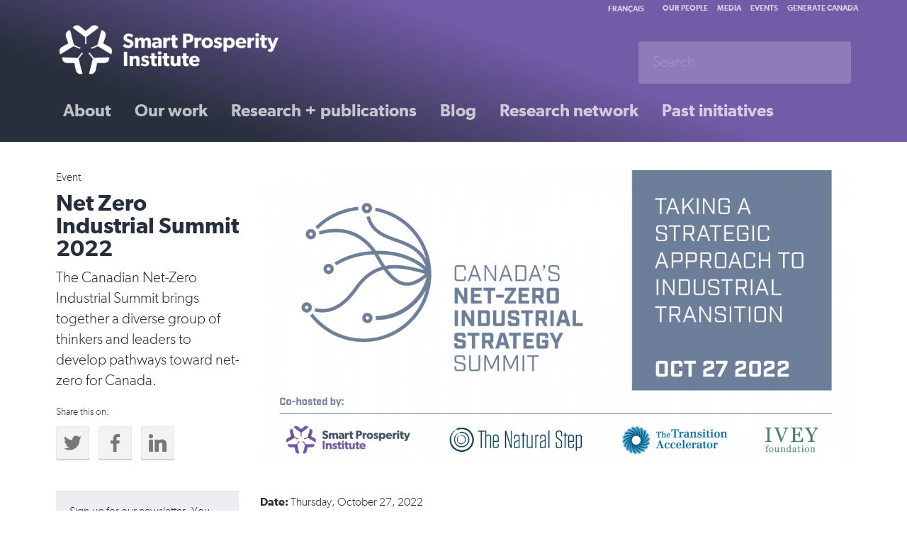

--- FILE ---
content_type: text/html; charset=utf-8
request_url: https://institute.smartprosperity.ca/event/net-zero-summit-2022
body_size: 7127
content:
<!DOCTYPE html>
<html lang="en">
	<head profile="http://www.w3.org/1999/xhtml/vocab">
			
		<title>Smart Prosperity Institute | For a stronger, cleaner economy</title>
		

		
		<link rel="apple-touch-icon" sizes="144x144" href="/apple-touch-icon.png">
		<link rel="icon" type="image/png" href="/favicon-32x32.png" sizes="32x32">
		<link rel="icon" type="image/png" href="/favicon-16x16.png" sizes="16x16">
		<link rel="manifest" href="/manifest.json">
		<link rel="mask-icon" href="/safari-pinned-tab.svg" color="#5bbad5">
		<meta name="theme-color" content="#ffffff">
		<meta name="viewport" content="width=device-width, initial-scale=1.0, maximum-scale=1.0, user-scalable=0">
		
		
		<meta http-equiv="Content-Type" content="text/html; charset=utf-8" />
<meta name="description" content="Date: Thursday, October 27, 2022 Time: 9:00-5:00 pm ET, followed by a reception Questions about this event? Contact events@smartprosperity.ca The rise of green industrial policies across the world has made it imperative that Canada also develop its own low-carbon industrial strategy, or risk being left behind with considerable consequences for our future prosperity. Our major" />
<meta name="generator" content="Drupal 7 (https://www.drupal.org)" />
<link rel="image_src" href="https://institute.smartprosperity.ca/sites/default/files/images/cover/Net%20zero%20event%20cover.png" />
<link rel="canonical" href="https://institute.smartprosperity.ca/event/net-zero-summit-2022" />
<link rel="shortlink" href="https://institute.smartprosperity.ca/node/3734" />
<meta property="og:site_name" content="Smart Prosperity Institute" />
<meta property="og:type" content="article" />
<meta property="og:url" content="https://institute.smartprosperity.ca/event/net-zero-summit-2022" />
<meta property="og:title" content="Net Zero Industrial Summit 2022" />
<meta name="twitter:card" content="summary_large_image" />
<meta name="twitter:creator" content="@SP_Inst" />
<meta name="twitter:creator:id" content="@SP_Inst" />
<meta name="twitter:url" content="https://institute.smartprosperity.ca/event/net-zero-summit-2022" />
<meta name="twitter:title" content="Net Zero Industrial Summit 2022" />
<meta name="twitter:image" content="https://institute.smartprosperity.ca/sites/default/files/images/cover/Net%20zero%20event%20cover.png" />
		<style>
@import url("https://institute.smartprosperity.ca/modules/system/system.base.css?s2t1je");
</style>
<style>
@import url("https://institute.smartprosperity.ca/sites/all/modules/contrib/calendar/css/calendar_multiday.css?s2t1je");
@import url("https://institute.smartprosperity.ca/sites/all/modules/contrib/ckeditor/css/ckeditor.css?s2t1je");
@import url("https://institute.smartprosperity.ca/sites/all/modules/contrib/ckeditor_image2/ckeditor_image2.theme.css?s2t1je");
@import url("https://institute.smartprosperity.ca/sites/all/modules/contrib/ckeditor_image2/ckeditor_image2.responsive.css?s2t1je");
</style>
<style>
@import url("https://institute.smartprosperity.ca/sites/all/modules/contrib/ctools/css/ctools.css?s2t1je");
@import url("https://institute.smartprosperity.ca/sites/all/libraries/bootstrap-chosen/bootstrap-chosen.css?s2t1je");
</style>
<link type="text/css" rel="stylesheet" href="https://cdn.jsdelivr.net/npm/bootstrap@3.4.1/dist/css/bootstrap.css" media="all" />
<link type="text/css" rel="stylesheet" href="https://cdn.jsdelivr.net/npm/@unicorn-fail/drupal-bootstrap-styles@0.0.2/dist/3.3.1/7.x-3.x/drupal-bootstrap.css" media="all" />
<style>
@import url("https://institute.smartprosperity.ca/sites/all/themes/spi1/fonts/gibson.css?s2t1je");
@import url("https://institute.smartprosperity.ca/sites/all/themes/spi1/css/style-all.css?s2t1je");
@import url("https://institute.smartprosperity.ca/sites/all/themes/spi1/css/style-desktop.css?s2t1je");
@import url("https://institute.smartprosperity.ca/sites/all/themes/spi1/css/style-mobile.css?s2t1je");
@import url("https://institute.smartprosperity.ca/sites/all/themes/spi1/css/socicon/styles.css?s2t1je");
@import url("https://institute.smartprosperity.ca/sites/all/themes/spi1/libraries/lightslider/css/lightslider.min.css?s2t1je");
</style>
		<script src="https://institute.smartprosperity.ca/sites/all/modules/contrib/jquery_update/replace/jquery/2.2/jquery.min.js?v=2.2.4"></script>
<script src="https://institute.smartprosperity.ca/misc/jquery-extend-3.4.0.js?v=2.2.4"></script>
<script src="https://institute.smartprosperity.ca/misc/jquery-html-prefilter-3.5.0-backport.js?v=2.2.4"></script>
<script src="https://institute.smartprosperity.ca/misc/jquery.once.js?v=1.2"></script>
<script src="https://institute.smartprosperity.ca/misc/drupal.js?s2t1je"></script>
<script src="https://institute.smartprosperity.ca/sites/all/modules/contrib/jquery_update/js/jquery_browser.js?v=0.0.1"></script>
<script src="https://cdn.jsdelivr.net/npm/bootstrap@3.4.1/dist/js/bootstrap.js"></script>
<script src="https://institute.smartprosperity.ca/sites/all/modules/contrib/entityreference/js/entityreference.js?s2t1je"></script>
<script src="https://institute.smartprosperity.ca/sites/all/modules/contrib/google_analytics/googleanalytics.js?s2t1je"></script>
<script src="https://www.googletagmanager.com/gtag/js?id=UA-60345349-2"></script>
<script>window.dataLayer = window.dataLayer || [];function gtag(){dataLayer.push(arguments)};gtag("js", new Date());gtag("set", "developer_id.dMDhkMT", true);gtag("config", "UA-60345349-2", {"groups":"default","linker":{"domains":["institut.intelliprosperite.ca","institute.smartprosperity.ca"]}});gtag("config", "G-RG1DZY99MW", {"groups":"default","linker":{"domains":["institut.intelliprosperite.ca","institute.smartprosperity.ca"]}});</script>
<script src="https://institute.smartprosperity.ca/sites/all/libraries/dotdotdot/jquery.dotdotdot.js?s2t1je"></script>
<script src="https://institute.smartprosperity.ca/sites/all/themes/spi1/libraries/lightslider/js/lightslider.min.js?s2t1je"></script>
<script>jQuery.extend(Drupal.settings, {"basePath":"\/","pathPrefix":"","setHasJsCookie":0,"ajaxPageState":{"theme":"spi1","theme_token":"kb-kI5vztyn7Or8HHWe9OrfAgGju8LPuKCl9kFAJjAw","js":{"sites\/all\/themes\/bootstrap\/js\/bootstrap.js":1,"sites\/all\/modules\/contrib\/jquery_update\/replace\/jquery\/2.2\/jquery.min.js":1,"misc\/jquery-extend-3.4.0.js":1,"misc\/jquery-html-prefilter-3.5.0-backport.js":1,"misc\/jquery.once.js":1,"misc\/drupal.js":1,"sites\/all\/modules\/contrib\/jquery_update\/js\/jquery_browser.js":1,"https:\/\/cdn.jsdelivr.net\/npm\/bootstrap@3.4.1\/dist\/js\/bootstrap.js":1,"sites\/all\/modules\/contrib\/entityreference\/js\/entityreference.js":1,"sites\/all\/modules\/contrib\/google_analytics\/googleanalytics.js":1,"https:\/\/www.googletagmanager.com\/gtag\/js?id=UA-60345349-2":1,"0":1,"sites\/all\/libraries\/dotdotdot\/jquery.dotdotdot.js":1,"sites\/all\/themes\/spi1\/libraries\/lightslider\/js\/lightslider.min.js":1},"css":{"modules\/system\/system.base.css":1,"sites\/all\/modules\/contrib\/calendar\/css\/calendar_multiday.css":1,"sites\/all\/modules\/contrib\/ckeditor\/css\/ckeditor.css":1,"sites\/all\/modules\/contrib\/ckeditor_image2\/ckeditor_image2.theme.css":1,"sites\/all\/modules\/contrib\/ckeditor_image2\/ckeditor_image2.responsive.css":1,"sites\/all\/modules\/contrib\/ctools\/css\/ctools.css":1,"sites\/all\/libraries\/bootstrap-chosen\/bootstrap-chosen.css":1,"https:\/\/cdn.jsdelivr.net\/npm\/bootstrap@3.4.1\/dist\/css\/bootstrap.css":1,"https:\/\/cdn.jsdelivr.net\/npm\/@unicorn-fail\/drupal-bootstrap-styles@0.0.2\/dist\/3.3.1\/7.x-3.x\/drupal-bootstrap.css":1,"sites\/all\/themes\/spi1\/fonts\/gibson.css":1,"sites\/all\/themes\/spi1\/css\/style-all.css":1,"sites\/all\/themes\/spi1\/css\/style-desktop.css":1,"sites\/all\/themes\/spi1\/css\/style-mobile.css":1,"sites\/all\/themes\/spi1\/css\/socicon\/styles.css":1,"sites\/all\/themes\/spi1\/libraries\/lightslider\/css\/lightslider.min.css":1}},"googleanalytics":{"account":["UA-60345349-2","G-RG1DZY99MW"],"trackOutbound":1,"trackMailto":1,"trackDownload":1,"trackDownloadExtensions":"7z|aac|arc|arj|asf|asx|avi|bin|csv|doc(x|m)?|dot(x|m)?|exe|flv|gif|gz|gzip|hqx|jar|jpe?g|js|mp(2|3|4|e?g)|mov(ie)?|msi|msp|pdf|phps|png|ppt(x|m)?|pot(x|m)?|pps(x|m)?|ppam|sld(x|m)?|thmx|qtm?|ra(m|r)?|sea|sit|tar|tgz|torrent|txt|wav|wma|wmv|wpd|xls(x|m|b)?|xlt(x|m)|xlam|xml|z|zip","trackDomainMode":2,"trackCrossDomains":["institut.intelliprosperite.ca","institute.smartprosperity.ca"]},"bootstrap":{"anchorsFix":"0","anchorsSmoothScrolling":"0","formHasError":1,"popoverEnabled":"1","popoverOptions":{"animation":1,"html":0,"placement":"right","selector":"","trigger":"click","triggerAutoclose":1,"title":"","content":"","delay":0,"container":"body"},"tooltipEnabled":"1","tooltipOptions":{"animation":1,"html":0,"placement":"auto left","selector":"","trigger":"hover focus","delay":0,"container":"body"}}});</script>
				<script language="javascript">
			jQuery(document).ready(function($) {
							
				$('.nav-toggle').click(function(event){
					$(this).toggleClass('open');
					$('.nav-wrapper').toggleClass('open');
				});

				//Capture Escape Keypresses
				$(document).keyup(function(e) {
					if (e.keyCode === 27) { 
						$('.nav-wrapper').removeClass('open'); 
					}   // esc
				});

			});
		</script>
		<!-- Social icons font from: http://www.socicon.com -->
	</head>
	<body class="html not-front not-logged-in no-sidebars page-node page-node- page-node-3734 node-type-event i18n-en" >
				<div class="colorbar"></div>
		<!-- INIT: page.tpl.php -->
<div class="header-wrapper">
	<div class="container">
		<div class="row">
			<div class="col-sm-12">
				<div class="header">
					<div class="nav-toggle">
						<div class="first"></div>
						<div class="middle"></div>
						<div class="last"></div>
					</div>
					<div class="brand-wrapper"><a class="brand" href="/"><img src="/sites/all/themes/spi1/images/spi-logo-white-en.png" alt="Smart Prosperity Institute" /></a></div>
					<div class="nav-wrapper">
						<div class="nav primary">
							<ul class="links"><li class="menu-3407 first"><a href="https://institute.smartprosperity.ca/get-to-know" title="">About</a></li>
<li class="menu-3412"><a href="https://institute.smartprosperity.ca/our-work" title="">Our work</a></li>
<li class="menu-3187"><a href="https://institute.smartprosperity.ca/library" title="">Research + publications</a></li>
<li class="menu-448"><a href="https://institute.smartprosperity.ca/blog" title="">Blog</a></li>
<li class="menu-3414"><a href="https://institute.smartprosperity.ca/initiatives/researchnetworks" title="">Research network</a></li>
<li class="menu-3188 last"><a href="https://institute.smartprosperity.ca/initiatives" title="">Past initiatives</a></li>
</ul>						</div>
						<div class="nav rafter">
						<div class="lang-switch"><a href="http://institut.intelliprosperite.ca">Français</a></div>
							<ul class="links"><li class="menu-3288 first"><a href="https://institute.smartprosperity.ca/about" title="">Our people</a></li>
<li class="menu-3193"><a href="https://institute.smartprosperity.ca/media" title="">Media</a></li>
<li class="menu-3192"><a href="https://institute.smartprosperity.ca/events" title="">Events</a></li>
<li class="menu-3410 last"><a href="https://institute.smartprosperity.ca/generate-canada" title="">Generate Canada</a></li>
</ul>																											</div>
						<div class="searchbar">
							<form class="navbar-form " role="search" action="/search?" method="get">
								<div class="form-group">
									<input type="text" class="form-control" placeholder="Search" name="search" value="">
								</div>
							</form>
						</div>
					</div>
				</div>
			</div>
		</div>
	</div>
</div>
<div class="action-links"></div>
<div class="page-wrapper">
	<div class="container">
		<div class="row">
			<div class="col-sm-12">
				<!-- INIT: node-post.tpl.php -->
<div id="node-3734" class="node node-event" about="https://institute.smartprosperity.ca/event/net-zero-summit-2022" typeof="sioc:Item foaf:Document">
	<div class="row">
		<div class="col-sm-3 sidebar left">
			<p class="category">Event</p>
			<h1>Net Zero Industrial Summit 2022</h1>
			<span property="dc:title" content="Net Zero Industrial Summit 2022" class="rdf-meta element-hidden"></span>			<p class="lead">The Canadian Net-Zero Industrial Summit brings together a diverse group of thinkers and leaders to develop pathways toward net-zero for Canada.</p>
			<p class="small">Share this on:</p>
<div class="grey">
	<ul class="social-links">
		<li><a href="https://twitter.com/intent/tweet?text=Net Zero Industrial Summit 2022&url=https://institute.smartprosperity.ca/event/net-zero-summit-2022&width=500&height=500&iframe=true" onClick="twWindow=window.open('https://twitter.com/intent/tweet?text=Net Zero Industrial Summit 2022&url=https://institute.smartprosperity.ca/event/net-zero-summit-2022&width=500&height=500&iframe=true','twWindow','width=600,height=400,top=40, left=40, scrollbars=yes, resizable=yes'); return false;"><span class="socicon socicon-twitter"></span></a></li>
		<li><a href="https://www.facebook.com/sharer/sharer.php?u=https://institute.smartprosperity.ca/event/net-zero-summit-2022" onClick="fbWindow=window.open('https://www.facebook.com/sharer/sharer.php?u=https://institute.smartprosperity.ca/event/net-zero-summit-2022','fbWindow','width=500,height=400,top=40, left=40, scrollbars=yes, resizable=yes'); return false;"><span class="socicon socicon-facebook"></span></a></li>
		<li><a href="https://linkedin.com/shareArticle?url=https://institute.smartprosperity.ca/event/net-zero-summit-2022&title=Net Zero Industrial Summit 2022" onClick="twWindow=window.open('https://linkedin.com/shareArticle?url=https://institute.smartprosperity.ca/event/net-zero-summit-2022&title=Net Zero Industrial Summit 2022','twWindow','width=600,height=400,top=40, left=40, scrollbars=yes, resizable=yes'); return false;"><span class="socicon socicon-linkedin"></span></a></li>
	</ul>
</div>									<br>
<br>
<div class="well">


    <p>Sign-up for our newsletter. You can unsubscribe anytime.</p>
    <!-- Begin MailChimp Signup Form -->
    <div id="mc_embed_signup">
    <form action="https://smartprosperity.us1.list-manage.com/subscribe/post?u=0a7ac17e0ac84882c22e4bb62&amp;id=49bc3191df" method="post" id="mc-embedded-subscribe-form" name="mc-embedded-subscribe-form" class="validate" target="_blank" novalidate>
        <div id="mc_embed_signup_scroll">
    	
    <div class="form-group">
    	<input type="text" value="" name="FNAME" class="required form-item" id="mce-FNAME" placeholder="First Name">
    </div>
    <div class="form-group">
    	<input type="text" value="" name="LNAME" class="required" id="mce-LNAME" placeholder="Last Name">
    </div>
    <div class="form-group">
    	<input type="email" value="" name="EMAIL" class="required email" id="mce-EMAIL" placeholder="E-mail">
    </div>
    <div class="form-group">
    	<label for="mce-PROVINCE">Province/Territory</label>
    	<select name="PROVINCE" class="required" id="mce-PROVINCE">
        	<option value=""></option>
        	<option value="BC">BC</option>
            <option value="AB">AB</option>
            <option value="SK">SK</option>
            <option value="MB">MB</option>
            <option value="ON">ON</option>
            <option value="QC">QC</option>
            <option value="NB">NB</option>
            <option value="NS">NS</option>
            <option value="PEI">PEI</option>
            <option value="NL">NL</option>
            <option value="YT">YT</option>
            <option value="NWT">NWT</option>
            <option value="NU">NU</option>
            <option value="International">International</option>
    	</select>
    </div>
    <div class="form-group">
    	<input type="text" value="" name="ORG" class="required" id="mce-ORG" placeholder="Organization">
    </div>
    	<div id="mce-responses" class="clear">
    		<div class="response" id="mce-error-response" style="display:none"></div>
    		<div class="response" id="mce-success-response" style="display:none"></div>
    	</div>    <!-- real people should not fill this in and expect good things - do not remove this or risk form bot signups-->
        <div style="position: absolute; left: -5000px;" aria-hidden="true"><input type="text" name="b_0a7ac17e0ac84882c22e4bb62_49bc3191df" tabindex="-1" value=""></div>
        <div class="clear"><input type="submit" value="Subscribe" name="subscribe" id="mc-embedded-subscribe" class="button btn btn-success btn-spi"></div>
        </div>
    </form>
    </div>
    
    <!--End mc_embed_signup-->




</div>			
		</div>
		<div class="col-sm-9">
			<div class="cover"><img typeof="foaf:Image" class="img-responsive" src="https://institute.smartprosperity.ca/sites/default/files/styles/hero/public/images/cover/Net%20zero%20event%20cover.png?itok=NR74Dd2n" width="1200" height="600" alt="" /></div>			<div class="content"><p dir="ltr"><strong>Date:</strong> Thursday, October 27, 2022</p>

<p dir="ltr"><strong>Time: </strong>9:00-5:00 pm ET, followed by a reception</p>

<p dir="ltr">Questions about this event? Contact events@smartprosperity.ca</p>

<p dir="ltr">The rise of green industrial policies across the world has made it imperative that Canada also develop its own low-carbon industrial strategy, or risk being left behind with considerable consequences for our future prosperity. Our major trading partners are moving fast and the global value chains of the 21st century are forming rapidly. Done well, a modern industrial policy can reduce the costs of new technologies, build a coalition to enact change, and enhance society’s decarbonization capacity.</p>

<p dir="ltr">It provides the basis of a strategic approach that can drive industrial transition in key sectors, build critical supply chains, and tackle the cross-cutting challenges that will emerge in the energy transition. In adopting an industrial strategy, Canada can build on the efforts of government and industry to seize economic opportunities in the energy transition. Working together, public and private actors can create the strategic focus and alignment needed to rapidly transition the Canadian economy.</p>

<p dir="ltr">Hosted by the Smart Prosperity Institute, Natural Step Canada, the Transition Accelerator, and the Ivey Foundation, <a href="https://canadas_net_zero_industrial_strategy_summit.eventbrite.ca">Canada's Net-Zero Industrial Strategy Summit</a> took place on October 27th in Ottawa. This exciting event brought together leaders from government, business, First Nations, finance, civil society, and academia to identify the critical components and priority actions needed to advance a strategic approach to decarbonization and economic transformation.&nbsp;</p>

<p dir="ltr">&nbsp;</p>

<h3 dir="ltr"><strong>At the Summit ,we:</strong></h3>

<ul>
	<li dir="ltr">
	<p dir="ltr">Identified the priority actions, critical policies, and investments needed to implement a more strategic approach to industrial transition.</p>
	</li>
	<li dir="ltr">
	<p dir="ltr">Reimagined Canadian industrial strategy with new ideas that distill lessons from international case studies and past efforts in Canada.</p>
	</li>
	<li dir="ltr">
	<p dir="ltr">Were inspired by work in key sectors of the economy and highlight the cross-cutting issues that require immediate action: building the clean grid, green transportation corridors, and critical minerals supply chains.</p>
	</li>
	<li dir="ltr">
	<p dir="ltr">Created the foundation for new public-private partnerships to catalyze action and mobilize capital.</p>
	</li>
</ul>

<p dir="ltr">&nbsp;</p>

<h3 dir="ltr"><strong>Speakers:</strong></h3>

<ul>
	<li dir="ltr">
	<p dir="ltr"><strong>Bruce Lourie</strong>, President, Ivey Foundation and Chair of The Transition Accelerator's Board of Directors</p>
	</li>
	<li dir="ltr">
	<p dir="ltr"><strong>Catherine Cobden</strong>, Canadian Steel Producers Association</p>
	</li>
	<li dir="ltr">
	<p dir="ltr"><strong>Charles Sabel</strong>, Columbia University (Keynote)</p>
	</li>
	<li dir="ltr">
	<p dir="ltr"><strong>Eryn Stewart</strong>, Indigenous Clean Energy</p>
	</li>
	<li dir="ltr">
	<p dir="ltr"><strong>JP Gladu</strong>, First Nations Major Project Coalition and Mokwateh</p>
	</li>
	<li dir="ltr">
	<p dir="ltr"><strong>Mahima Sharma</strong>, Forest Products Association of Canada</p>
	</li>
	<li dir="ltr">
	<p dir="ltr"><strong>Matthew Fortier</strong>, Accelerate Alliance</p>
	</li>
	<li dir="ltr">
	<p dir="ltr"><strong>Markham Hislop</strong>, Alberta Federation of Labour</p>
	</li>
	<li dir="ltr">
	<p dir="ltr"><strong>Michael Torrance</strong>, BMO</p>
	</li>
	<li dir="ltr">
	<p dir="ltr"><strong>Michael Wernick</strong>, University of Ottawa</p>
	</li>
	<li dir="ltr">
	<p dir="ltr"><strong>Karen Hamberg</strong>, Deloitte</p>
	</li>
	<li dir="ltr">
	<p dir="ltr"><strong>Sarah Houde</strong>, Propulsion Québec</p>
	</li>
	<li dir="ltr">
	<p dir="ltr"><strong>Sarah Petrevan</strong>, Cement Association of Canada</p>
	</li>
</ul>

<p dir="ltr">&nbsp;</p>

<h3 dir="ltr"><strong>Moderators:</strong></h3>

<ul>
	<li dir="ltr">
	<p dir="ltr"><strong>Bentley Allan</strong>, Resident Fellow at The Transition Accelerator and former Associate Director at PICS</p>
	</li>
	<li dir="ltr">
	<p dir="ltr"><strong>Derek Eaton</strong>, Director of Public Policy Research and Outreach at Smart Prosperity Institute</p>
	</li>
</ul>

<p dir="ltr"><strong>&nbsp;</strong></p>

<h3 dir="ltr"><strong>Audience:</strong></h3>

<p dir="ltr">Participants at the summit were from various sectors including government, business, First Nations, finance, civil society, and academia.</p>

<p dir="ltr">&nbsp;</p>

<h3 dir="ltr"><strong>Event Materials:</strong></h3>

<p dir="ltr">For those who were unable to attend or would like more information about the event, please see the links below to key documents for the summit.</p>

<ul>
	<li dir="ltr">
	<p dir="ltr"><strong><a href="https://mcusercontent.com/7b510c823fb81cd205904f85a/files/b79a3aca-835c-08a4-9379-4fea67c705c6/White_Paper_Net_Zero_Industrial_Summit.pdf?mc_cid=7f0ca04717&amp;mc_eid=3ae8d04d41">White paper</a></strong></p>
	</li>
	<li dir="ltr">
	<p dir="ltr"><strong><a href="https://mcusercontent.com/7b510c823fb81cd205904f85a/files/e458537d-4fa7-d03d-8072-6fcd9316a545/Net_Zero_Call_to_action.pdf?mc_cid=7f0ca04717&amp;mc_eid=3ae8d04d41">Call to action</a></strong></p>
	</li>
	<li dir="ltr">
	<p dir="ltr"><strong><a href="https://institute.smartprosperity.ca/publications/CanadasFuture">Canada’s Future in a Net Zero World</a></strong></p>
	</li>
	<li dir="ltr">
	<p dir="ltr"><strong><a href="https://drive.google.com/drive/folders/1G9nqDqNnz5EmcCQoTSqIMiDZbpxh0-WY?usp=share_link">Copies of PPT presentations</a></strong></p>
	</li>
	<li dir="ltr">
	<p dir="ltr"><a href="https://institute.smartprosperity.ca/sites/default/files/Post%20Event%20Brief_Net%20Zero%20Industrial%20Summit_Final.pdf" target="_blank">Post event brief: Lessons for Canada from the 2022 Net-Zero Industrial Strategy Summit</a></p>
	</li>
</ul>
</div>
			<div class="footnote"></div>
		</div>	
	</div>
</div>

			</div>
		</div>
	</div>
</div>
<div class="newsletter-wrapper">
	<div class="container">
		<div class="row">
			<div class="col-sm-12">
							</div>
		</div>
	</div>
</div>
<div class="footer">
	<div class="container">
		<div class="row">
			<div class="col-sm-6">
				<a class="brand" href="/"><img src="/sites/all/themes/spi1/images/spi-logo-colour-en.png" alt="Smart Prosperity Institute" /></a>
				<p class="copyright">&copy;2026 Smart Prosperity Institute. All rights reserved.</p>
			</div>
			<div class="col-sm-6">
				<ul class="social-links small">
	<li><a href="https://twitter.com/SP_Inst" target="_blank"><span class="socicon socicon-twitter"></span></a></li>
	<li><a href="https://www.facebook.com/SmartProsperityInstitute/" target="_blank"><span class="socicon socicon-facebook"></span></a></li>
	<li><a href="https://www.youtube.com/channel/UCOJWk5k-k7aN-X37QkbpfDg" target="_blank"><span class="socicon socicon-youtube"></span></a></li>
	<li><a href="https://www.linkedin.com/company/sustainable-prosperity-sp-/" target="_blank"><span class="socicon socicon-linkedin"></span></a></li>

	</ul>
				<div class="nav footer-links">
					<ul class="menu nav"><li class="first leaf"><a href="https://institute.smartprosperity.ca/equity-diversity-inclusion" title="">Equity, Diversity, and Inclusion</a></li>
<li class="last leaf"><a href="https://institute.smartprosperity.ca/privacy-policy" title="">Privacy Policy</a></li>
</ul>				</div>	
				<section id="block-block-52" class="block block-block clearfix">

      
  <p><strong>Contact us:</strong><br />
<a href="mailto:info@smartprosperity.ca?subject=Smart%20Prosperity%20Institute">info@smartprosperity.ca</a> | 1 Stewart St (3<sup>rd</sup>&nbsp;Floor),&nbsp;Ottawa, ON,&nbsp;K1N 6N5</p>

<p>&nbsp;</p>

<p>&nbsp;</p>

<p>&nbsp;</p>

</section>
			</div>
		</div>
	</div>
</div>

</div> <!-- Close Site Wrap -->		<script src="https://institute.smartprosperity.ca/sites/all/themes/bootstrap/js/bootstrap.js?s2t1je"></script>
	</body>
</html>
